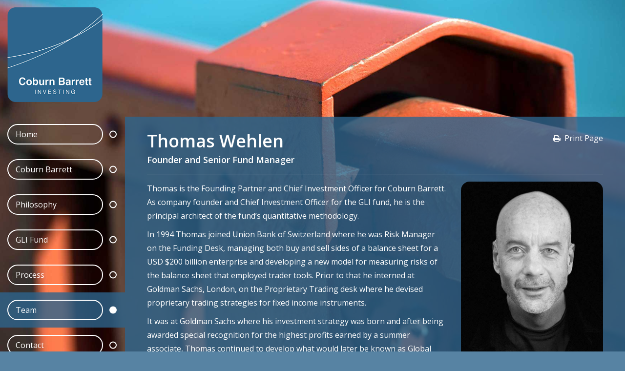

--- FILE ---
content_type: text/html; charset=UTF-8
request_url: https://www.coburnbarrett.com/team/thomas-wehlen/
body_size: 11916
content:

<!DOCTYPE html>
<html lang="en">
<head>
    
    <meta charset="utf-8">
    <meta http-equiv="X-UA-Compatible" content="IE=edge">
    <meta name="viewport" content="width=device-width, initial-scale=1">
    <!-- The above 3 meta tags *must* come first in the head; any other head content must come *after* these tags -->
    

    <!-- Bootstrap -->
    <link rel="stylesheet" href="https://maxcdn.bootstrapcdn.com/bootstrap/3.3.7/css/bootstrap.min.css" integrity="sha384-BVYiiSIFeK1dGmJRAkycuHAHRg32OmUcww7on3RYdg4Va+PmSTsz/K68vbdEjh4u" crossorigin="anonymous">
    <link href="https://www.coburnbarrett.com/wp-content/themes/wp-bootstrap/css/style.css" rel="stylesheet">

    <!-- HTML5 shim and Respond.js for IE8 support of HTML5 elements and media queries -->
    <!-- WARNING: Respond.js doesn't work if you view the page via file:// -->
    <!--[if lt IE 9]>
      <script src="https://oss.maxcdn.com/html5shiv/3.7.3/html5shiv.min.js"></script>
      <script src="https://oss.maxcdn.com/respond/1.4.2/respond.min.js"></script>
    <![endif]-->
    
    <title>Thomas Wehlen - Coburn Barrett - &quot;The Best Fund You&#039;ve Never Heard Of&quot;</title>
	<meta name='robots' content='index, follow, max-image-preview:large, max-snippet:-1, max-video-preview:-1' />
	<style>img:is([sizes="auto" i], [sizes^="auto," i]) { contain-intrinsic-size: 3000px 1500px }</style>
	
	<!-- This site is optimized with the Yoast SEO plugin v26.4 - https://yoast.com/wordpress/plugins/seo/ -->
	<link rel="canonical" href="https://www.coburnbarrett.com/team/thomas-wehlen/" />
	<meta property="og:locale" content="en_US" />
	<meta property="og:type" content="article" />
	<meta property="og:title" content="Thomas Wehlen - Coburn Barrett - &quot;The Best Fund You&#039;ve Never Heard Of&quot;" />
	<meta property="og:description" content="Thomas is the Founding Partner and Chief Investment Officer for Coburn Barrett. As company founder and Chief Investment Officer for the GLI fund, he is the principal architect of the fund’s quantitative methodology. In 1994 Thomas joined Union Bank of Switzerland where he was Risk Manager on the Funding Desk, managing both buy and sell [&hellip;]" />
	<meta property="og:url" content="https://www.coburnbarrett.com/team/thomas-wehlen/" />
	<meta property="og:site_name" content="Coburn Barrett - &quot;The Best Fund You&#039;ve Never Heard Of&quot;" />
	<meta property="article:modified_time" content="2018-01-29T01:02:52+00:00" />
	<meta property="og:image" content="https://i1.wp.com/www.coburnbarrett.com/wp-content/uploads/2018/01/Thomas-Wehlen.jpg?fit=600%2C782&ssl=1" />
	<meta property="og:image:width" content="600" />
	<meta property="og:image:height" content="782" />
	<meta property="og:image:type" content="image/jpeg" />
	<meta name="twitter:card" content="summary_large_image" />
	<meta name="twitter:label1" content="Est. reading time" />
	<meta name="twitter:data1" content="1 minute" />
	<script type="application/ld+json" class="yoast-schema-graph">{"@context":"https://schema.org","@graph":[{"@type":"WebPage","@id":"https://www.coburnbarrett.com/team/thomas-wehlen/","url":"https://www.coburnbarrett.com/team/thomas-wehlen/","name":"Thomas Wehlen - Coburn Barrett - &quot;The Best Fund You&#039;ve Never Heard Of&quot;","isPartOf":{"@id":"https://www.coburnbarrett.com/#website"},"primaryImageOfPage":{"@id":"https://www.coburnbarrett.com/team/thomas-wehlen/#primaryimage"},"image":{"@id":"https://www.coburnbarrett.com/team/thomas-wehlen/#primaryimage"},"thumbnailUrl":"https://i0.wp.com/www.coburnbarrett.com/wp-content/uploads/2018/01/Thomas-Wehlen.jpg?fit=600%2C782&ssl=1","datePublished":"2018-01-24T09:36:45+00:00","dateModified":"2018-01-29T01:02:52+00:00","breadcrumb":{"@id":"https://www.coburnbarrett.com/team/thomas-wehlen/#breadcrumb"},"inLanguage":"en-US","potentialAction":[{"@type":"ReadAction","target":["https://www.coburnbarrett.com/team/thomas-wehlen/"]}]},{"@type":"ImageObject","inLanguage":"en-US","@id":"https://www.coburnbarrett.com/team/thomas-wehlen/#primaryimage","url":"https://i0.wp.com/www.coburnbarrett.com/wp-content/uploads/2018/01/Thomas-Wehlen.jpg?fit=600%2C782&ssl=1","contentUrl":"https://i0.wp.com/www.coburnbarrett.com/wp-content/uploads/2018/01/Thomas-Wehlen.jpg?fit=600%2C782&ssl=1","width":600,"height":782},{"@type":"BreadcrumbList","@id":"https://www.coburnbarrett.com/team/thomas-wehlen/#breadcrumb","itemListElement":[{"@type":"ListItem","position":1,"name":"Home","item":"https://www.coburnbarrett.com/"},{"@type":"ListItem","position":2,"name":"Team","item":"https://www.coburnbarrett.com/team/"},{"@type":"ListItem","position":3,"name":"Thomas Wehlen"}]},{"@type":"WebSite","@id":"https://www.coburnbarrett.com/#website","url":"https://www.coburnbarrett.com/","name":"Coburn Barrett - &quot;The Best Fund You&#039;ve Never Heard Of&quot;","description":"&quot;The Best Fund You&#039;ve Never Heard Of&quot;","potentialAction":[{"@type":"SearchAction","target":{"@type":"EntryPoint","urlTemplate":"https://www.coburnbarrett.com/?s={search_term_string}"},"query-input":{"@type":"PropertyValueSpecification","valueRequired":true,"valueName":"search_term_string"}}],"inLanguage":"en-US"}]}</script>
	<!-- / Yoast SEO plugin. -->


<link rel='dns-prefetch' href='//stats.wp.com' />
<link rel='dns-prefetch' href='//v0.wordpress.com' />
<link rel='preconnect' href='//i0.wp.com' />
<script type="text/javascript">
/* <![CDATA[ */
window._wpemojiSettings = {"baseUrl":"https:\/\/s.w.org\/images\/core\/emoji\/16.0.1\/72x72\/","ext":".png","svgUrl":"https:\/\/s.w.org\/images\/core\/emoji\/16.0.1\/svg\/","svgExt":".svg","source":{"concatemoji":"https:\/\/www.coburnbarrett.com\/wp-includes\/js\/wp-emoji-release.min.js?ver=6.8.3"}};
/*! This file is auto-generated */
!function(s,n){var o,i,e;function c(e){try{var t={supportTests:e,timestamp:(new Date).valueOf()};sessionStorage.setItem(o,JSON.stringify(t))}catch(e){}}function p(e,t,n){e.clearRect(0,0,e.canvas.width,e.canvas.height),e.fillText(t,0,0);var t=new Uint32Array(e.getImageData(0,0,e.canvas.width,e.canvas.height).data),a=(e.clearRect(0,0,e.canvas.width,e.canvas.height),e.fillText(n,0,0),new Uint32Array(e.getImageData(0,0,e.canvas.width,e.canvas.height).data));return t.every(function(e,t){return e===a[t]})}function u(e,t){e.clearRect(0,0,e.canvas.width,e.canvas.height),e.fillText(t,0,0);for(var n=e.getImageData(16,16,1,1),a=0;a<n.data.length;a++)if(0!==n.data[a])return!1;return!0}function f(e,t,n,a){switch(t){case"flag":return n(e,"\ud83c\udff3\ufe0f\u200d\u26a7\ufe0f","\ud83c\udff3\ufe0f\u200b\u26a7\ufe0f")?!1:!n(e,"\ud83c\udde8\ud83c\uddf6","\ud83c\udde8\u200b\ud83c\uddf6")&&!n(e,"\ud83c\udff4\udb40\udc67\udb40\udc62\udb40\udc65\udb40\udc6e\udb40\udc67\udb40\udc7f","\ud83c\udff4\u200b\udb40\udc67\u200b\udb40\udc62\u200b\udb40\udc65\u200b\udb40\udc6e\u200b\udb40\udc67\u200b\udb40\udc7f");case"emoji":return!a(e,"\ud83e\udedf")}return!1}function g(e,t,n,a){var r="undefined"!=typeof WorkerGlobalScope&&self instanceof WorkerGlobalScope?new OffscreenCanvas(300,150):s.createElement("canvas"),o=r.getContext("2d",{willReadFrequently:!0}),i=(o.textBaseline="top",o.font="600 32px Arial",{});return e.forEach(function(e){i[e]=t(o,e,n,a)}),i}function t(e){var t=s.createElement("script");t.src=e,t.defer=!0,s.head.appendChild(t)}"undefined"!=typeof Promise&&(o="wpEmojiSettingsSupports",i=["flag","emoji"],n.supports={everything:!0,everythingExceptFlag:!0},e=new Promise(function(e){s.addEventListener("DOMContentLoaded",e,{once:!0})}),new Promise(function(t){var n=function(){try{var e=JSON.parse(sessionStorage.getItem(o));if("object"==typeof e&&"number"==typeof e.timestamp&&(new Date).valueOf()<e.timestamp+604800&&"object"==typeof e.supportTests)return e.supportTests}catch(e){}return null}();if(!n){if("undefined"!=typeof Worker&&"undefined"!=typeof OffscreenCanvas&&"undefined"!=typeof URL&&URL.createObjectURL&&"undefined"!=typeof Blob)try{var e="postMessage("+g.toString()+"("+[JSON.stringify(i),f.toString(),p.toString(),u.toString()].join(",")+"));",a=new Blob([e],{type:"text/javascript"}),r=new Worker(URL.createObjectURL(a),{name:"wpTestEmojiSupports"});return void(r.onmessage=function(e){c(n=e.data),r.terminate(),t(n)})}catch(e){}c(n=g(i,f,p,u))}t(n)}).then(function(e){for(var t in e)n.supports[t]=e[t],n.supports.everything=n.supports.everything&&n.supports[t],"flag"!==t&&(n.supports.everythingExceptFlag=n.supports.everythingExceptFlag&&n.supports[t]);n.supports.everythingExceptFlag=n.supports.everythingExceptFlag&&!n.supports.flag,n.DOMReady=!1,n.readyCallback=function(){n.DOMReady=!0}}).then(function(){return e}).then(function(){var e;n.supports.everything||(n.readyCallback(),(e=n.source||{}).concatemoji?t(e.concatemoji):e.wpemoji&&e.twemoji&&(t(e.twemoji),t(e.wpemoji)))}))}((window,document),window._wpemojiSettings);
/* ]]> */
</script>
<style id='wp-emoji-styles-inline-css' type='text/css'>

	img.wp-smiley, img.emoji {
		display: inline !important;
		border: none !important;
		box-shadow: none !important;
		height: 1em !important;
		width: 1em !important;
		margin: 0 0.07em !important;
		vertical-align: -0.1em !important;
		background: none !important;
		padding: 0 !important;
	}
</style>
<link rel='stylesheet' id='wp-block-library-css' href='https://www.coburnbarrett.com/wp-includes/css/dist/block-library/style.min.css?ver=6.8.3' type='text/css' media='all' />
<style id='classic-theme-styles-inline-css' type='text/css'>
/*! This file is auto-generated */
.wp-block-button__link{color:#fff;background-color:#32373c;border-radius:9999px;box-shadow:none;text-decoration:none;padding:calc(.667em + 2px) calc(1.333em + 2px);font-size:1.125em}.wp-block-file__button{background:#32373c;color:#fff;text-decoration:none}
</style>
<link rel='stylesheet' id='mediaelement-css' href='https://www.coburnbarrett.com/wp-includes/js/mediaelement/mediaelementplayer-legacy.min.css?ver=4.2.17' type='text/css' media='all' />
<link rel='stylesheet' id='wp-mediaelement-css' href='https://www.coburnbarrett.com/wp-includes/js/mediaelement/wp-mediaelement.min.css?ver=6.8.3' type='text/css' media='all' />
<style id='jetpack-sharing-buttons-style-inline-css' type='text/css'>
.jetpack-sharing-buttons__services-list{display:flex;flex-direction:row;flex-wrap:wrap;gap:0;list-style-type:none;margin:5px;padding:0}.jetpack-sharing-buttons__services-list.has-small-icon-size{font-size:12px}.jetpack-sharing-buttons__services-list.has-normal-icon-size{font-size:16px}.jetpack-sharing-buttons__services-list.has-large-icon-size{font-size:24px}.jetpack-sharing-buttons__services-list.has-huge-icon-size{font-size:36px}@media print{.jetpack-sharing-buttons__services-list{display:none!important}}.editor-styles-wrapper .wp-block-jetpack-sharing-buttons{gap:0;padding-inline-start:0}ul.jetpack-sharing-buttons__services-list.has-background{padding:1.25em 2.375em}
</style>
<style id='global-styles-inline-css' type='text/css'>
:root{--wp--preset--aspect-ratio--square: 1;--wp--preset--aspect-ratio--4-3: 4/3;--wp--preset--aspect-ratio--3-4: 3/4;--wp--preset--aspect-ratio--3-2: 3/2;--wp--preset--aspect-ratio--2-3: 2/3;--wp--preset--aspect-ratio--16-9: 16/9;--wp--preset--aspect-ratio--9-16: 9/16;--wp--preset--color--black: #000000;--wp--preset--color--cyan-bluish-gray: #abb8c3;--wp--preset--color--white: #ffffff;--wp--preset--color--pale-pink: #f78da7;--wp--preset--color--vivid-red: #cf2e2e;--wp--preset--color--luminous-vivid-orange: #ff6900;--wp--preset--color--luminous-vivid-amber: #fcb900;--wp--preset--color--light-green-cyan: #7bdcb5;--wp--preset--color--vivid-green-cyan: #00d084;--wp--preset--color--pale-cyan-blue: #8ed1fc;--wp--preset--color--vivid-cyan-blue: #0693e3;--wp--preset--color--vivid-purple: #9b51e0;--wp--preset--gradient--vivid-cyan-blue-to-vivid-purple: linear-gradient(135deg,rgba(6,147,227,1) 0%,rgb(155,81,224) 100%);--wp--preset--gradient--light-green-cyan-to-vivid-green-cyan: linear-gradient(135deg,rgb(122,220,180) 0%,rgb(0,208,130) 100%);--wp--preset--gradient--luminous-vivid-amber-to-luminous-vivid-orange: linear-gradient(135deg,rgba(252,185,0,1) 0%,rgba(255,105,0,1) 100%);--wp--preset--gradient--luminous-vivid-orange-to-vivid-red: linear-gradient(135deg,rgba(255,105,0,1) 0%,rgb(207,46,46) 100%);--wp--preset--gradient--very-light-gray-to-cyan-bluish-gray: linear-gradient(135deg,rgb(238,238,238) 0%,rgb(169,184,195) 100%);--wp--preset--gradient--cool-to-warm-spectrum: linear-gradient(135deg,rgb(74,234,220) 0%,rgb(151,120,209) 20%,rgb(207,42,186) 40%,rgb(238,44,130) 60%,rgb(251,105,98) 80%,rgb(254,248,76) 100%);--wp--preset--gradient--blush-light-purple: linear-gradient(135deg,rgb(255,206,236) 0%,rgb(152,150,240) 100%);--wp--preset--gradient--blush-bordeaux: linear-gradient(135deg,rgb(254,205,165) 0%,rgb(254,45,45) 50%,rgb(107,0,62) 100%);--wp--preset--gradient--luminous-dusk: linear-gradient(135deg,rgb(255,203,112) 0%,rgb(199,81,192) 50%,rgb(65,88,208) 100%);--wp--preset--gradient--pale-ocean: linear-gradient(135deg,rgb(255,245,203) 0%,rgb(182,227,212) 50%,rgb(51,167,181) 100%);--wp--preset--gradient--electric-grass: linear-gradient(135deg,rgb(202,248,128) 0%,rgb(113,206,126) 100%);--wp--preset--gradient--midnight: linear-gradient(135deg,rgb(2,3,129) 0%,rgb(40,116,252) 100%);--wp--preset--font-size--small: 13px;--wp--preset--font-size--medium: 20px;--wp--preset--font-size--large: 36px;--wp--preset--font-size--x-large: 42px;--wp--preset--spacing--20: 0.44rem;--wp--preset--spacing--30: 0.67rem;--wp--preset--spacing--40: 1rem;--wp--preset--spacing--50: 1.5rem;--wp--preset--spacing--60: 2.25rem;--wp--preset--spacing--70: 3.38rem;--wp--preset--spacing--80: 5.06rem;--wp--preset--shadow--natural: 6px 6px 9px rgba(0, 0, 0, 0.2);--wp--preset--shadow--deep: 12px 12px 50px rgba(0, 0, 0, 0.4);--wp--preset--shadow--sharp: 6px 6px 0px rgba(0, 0, 0, 0.2);--wp--preset--shadow--outlined: 6px 6px 0px -3px rgba(255, 255, 255, 1), 6px 6px rgba(0, 0, 0, 1);--wp--preset--shadow--crisp: 6px 6px 0px rgba(0, 0, 0, 1);}:where(.is-layout-flex){gap: 0.5em;}:where(.is-layout-grid){gap: 0.5em;}body .is-layout-flex{display: flex;}.is-layout-flex{flex-wrap: wrap;align-items: center;}.is-layout-flex > :is(*, div){margin: 0;}body .is-layout-grid{display: grid;}.is-layout-grid > :is(*, div){margin: 0;}:where(.wp-block-columns.is-layout-flex){gap: 2em;}:where(.wp-block-columns.is-layout-grid){gap: 2em;}:where(.wp-block-post-template.is-layout-flex){gap: 1.25em;}:where(.wp-block-post-template.is-layout-grid){gap: 1.25em;}.has-black-color{color: var(--wp--preset--color--black) !important;}.has-cyan-bluish-gray-color{color: var(--wp--preset--color--cyan-bluish-gray) !important;}.has-white-color{color: var(--wp--preset--color--white) !important;}.has-pale-pink-color{color: var(--wp--preset--color--pale-pink) !important;}.has-vivid-red-color{color: var(--wp--preset--color--vivid-red) !important;}.has-luminous-vivid-orange-color{color: var(--wp--preset--color--luminous-vivid-orange) !important;}.has-luminous-vivid-amber-color{color: var(--wp--preset--color--luminous-vivid-amber) !important;}.has-light-green-cyan-color{color: var(--wp--preset--color--light-green-cyan) !important;}.has-vivid-green-cyan-color{color: var(--wp--preset--color--vivid-green-cyan) !important;}.has-pale-cyan-blue-color{color: var(--wp--preset--color--pale-cyan-blue) !important;}.has-vivid-cyan-blue-color{color: var(--wp--preset--color--vivid-cyan-blue) !important;}.has-vivid-purple-color{color: var(--wp--preset--color--vivid-purple) !important;}.has-black-background-color{background-color: var(--wp--preset--color--black) !important;}.has-cyan-bluish-gray-background-color{background-color: var(--wp--preset--color--cyan-bluish-gray) !important;}.has-white-background-color{background-color: var(--wp--preset--color--white) !important;}.has-pale-pink-background-color{background-color: var(--wp--preset--color--pale-pink) !important;}.has-vivid-red-background-color{background-color: var(--wp--preset--color--vivid-red) !important;}.has-luminous-vivid-orange-background-color{background-color: var(--wp--preset--color--luminous-vivid-orange) !important;}.has-luminous-vivid-amber-background-color{background-color: var(--wp--preset--color--luminous-vivid-amber) !important;}.has-light-green-cyan-background-color{background-color: var(--wp--preset--color--light-green-cyan) !important;}.has-vivid-green-cyan-background-color{background-color: var(--wp--preset--color--vivid-green-cyan) !important;}.has-pale-cyan-blue-background-color{background-color: var(--wp--preset--color--pale-cyan-blue) !important;}.has-vivid-cyan-blue-background-color{background-color: var(--wp--preset--color--vivid-cyan-blue) !important;}.has-vivid-purple-background-color{background-color: var(--wp--preset--color--vivid-purple) !important;}.has-black-border-color{border-color: var(--wp--preset--color--black) !important;}.has-cyan-bluish-gray-border-color{border-color: var(--wp--preset--color--cyan-bluish-gray) !important;}.has-white-border-color{border-color: var(--wp--preset--color--white) !important;}.has-pale-pink-border-color{border-color: var(--wp--preset--color--pale-pink) !important;}.has-vivid-red-border-color{border-color: var(--wp--preset--color--vivid-red) !important;}.has-luminous-vivid-orange-border-color{border-color: var(--wp--preset--color--luminous-vivid-orange) !important;}.has-luminous-vivid-amber-border-color{border-color: var(--wp--preset--color--luminous-vivid-amber) !important;}.has-light-green-cyan-border-color{border-color: var(--wp--preset--color--light-green-cyan) !important;}.has-vivid-green-cyan-border-color{border-color: var(--wp--preset--color--vivid-green-cyan) !important;}.has-pale-cyan-blue-border-color{border-color: var(--wp--preset--color--pale-cyan-blue) !important;}.has-vivid-cyan-blue-border-color{border-color: var(--wp--preset--color--vivid-cyan-blue) !important;}.has-vivid-purple-border-color{border-color: var(--wp--preset--color--vivid-purple) !important;}.has-vivid-cyan-blue-to-vivid-purple-gradient-background{background: var(--wp--preset--gradient--vivid-cyan-blue-to-vivid-purple) !important;}.has-light-green-cyan-to-vivid-green-cyan-gradient-background{background: var(--wp--preset--gradient--light-green-cyan-to-vivid-green-cyan) !important;}.has-luminous-vivid-amber-to-luminous-vivid-orange-gradient-background{background: var(--wp--preset--gradient--luminous-vivid-amber-to-luminous-vivid-orange) !important;}.has-luminous-vivid-orange-to-vivid-red-gradient-background{background: var(--wp--preset--gradient--luminous-vivid-orange-to-vivid-red) !important;}.has-very-light-gray-to-cyan-bluish-gray-gradient-background{background: var(--wp--preset--gradient--very-light-gray-to-cyan-bluish-gray) !important;}.has-cool-to-warm-spectrum-gradient-background{background: var(--wp--preset--gradient--cool-to-warm-spectrum) !important;}.has-blush-light-purple-gradient-background{background: var(--wp--preset--gradient--blush-light-purple) !important;}.has-blush-bordeaux-gradient-background{background: var(--wp--preset--gradient--blush-bordeaux) !important;}.has-luminous-dusk-gradient-background{background: var(--wp--preset--gradient--luminous-dusk) !important;}.has-pale-ocean-gradient-background{background: var(--wp--preset--gradient--pale-ocean) !important;}.has-electric-grass-gradient-background{background: var(--wp--preset--gradient--electric-grass) !important;}.has-midnight-gradient-background{background: var(--wp--preset--gradient--midnight) !important;}.has-small-font-size{font-size: var(--wp--preset--font-size--small) !important;}.has-medium-font-size{font-size: var(--wp--preset--font-size--medium) !important;}.has-large-font-size{font-size: var(--wp--preset--font-size--large) !important;}.has-x-large-font-size{font-size: var(--wp--preset--font-size--x-large) !important;}
:where(.wp-block-post-template.is-layout-flex){gap: 1.25em;}:where(.wp-block-post-template.is-layout-grid){gap: 1.25em;}
:where(.wp-block-columns.is-layout-flex){gap: 2em;}:where(.wp-block-columns.is-layout-grid){gap: 2em;}
:root :where(.wp-block-pullquote){font-size: 1.5em;line-height: 1.6;}
</style>
<link rel='stylesheet' id='blueimp-gallery-css' href='https://www.coburnbarrett.com/wp-content/plugins/blueimp-lightbox/css/blueimp-gallery.css?ver=1.0.0' type='text/css' media='all' />
<link rel='stylesheet' id='blueimp-gallery-indicator-css' href='https://www.coburnbarrett.com/wp-content/plugins/blueimp-lightbox/css/blueimp-gallery-indicator.css?ver=1.0.0' type='text/css' media='all' />
<link rel='stylesheet' id='blueimp-gallery-video-css' href='https://www.coburnbarrett.com/wp-content/plugins/blueimp-lightbox/css/blueimp-gallery-video.css?ver=1.0.0' type='text/css' media='all' />
<script type="text/javascript" src="https://www.coburnbarrett.com/wp-includes/js/jquery/jquery.min.js?ver=3.7.1" id="jquery-core-js"></script>
<script type="text/javascript" src="https://www.coburnbarrett.com/wp-includes/js/jquery/jquery-migrate.min.js?ver=3.4.1" id="jquery-migrate-js"></script>
<script type="text/javascript" id="wpso-front-scripts-js-extra">
/* <![CDATA[ */
var wpso = {"ajaxurl":"https:\/\/www.coburnbarrett.com\/wp-admin\/admin-ajax.php","nonce":"bde392aec9","user_items":[]};
/* ]]> */
</script>
<script type="text/javascript" src="https://www.coburnbarrett.com/wp-content/plugins/wp-sort-order/js/front-scripts.js?ver=2025110147" id="wpso-front-scripts-js"></script>
<link rel="https://api.w.org/" href="https://www.coburnbarrett.com/wp-json/" /><link rel="alternate" title="JSON" type="application/json" href="https://www.coburnbarrett.com/wp-json/wp/v2/pages/70" /><link rel="EditURI" type="application/rsd+xml" title="RSD" href="https://www.coburnbarrett.com/xmlrpc.php?rsd" />

<link rel='shortlink' href='https://wp.me/P9Bdm0-18' />
<link rel="alternate" title="oEmbed (JSON)" type="application/json+oembed" href="https://www.coburnbarrett.com/wp-json/oembed/1.0/embed?url=https%3A%2F%2Fwww.coburnbarrett.com%2Fteam%2Fthomas-wehlen%2F" />
<link rel="alternate" title="oEmbed (XML)" type="text/xml+oembed" href="https://www.coburnbarrett.com/wp-json/oembed/1.0/embed?url=https%3A%2F%2Fwww.coburnbarrett.com%2Fteam%2Fthomas-wehlen%2F&#038;format=xml" />
	<style>img#wpstats{display:none}</style>
		    </head>
<body>


	<div style="background-image: url(https://www.coburnbarrett.com/wp-content/themes/wp-bootstrap/images/backgrounds/bg5.jpg);" class="background"></div>   
	  <div class="container-fluid">
        <header id="site-header">
            <div class="row">
                <div id="logo-col" class="col-xs-3 col-lg-2 text-center">
                    <a href="/"><img src="https://www.coburnbarrett.com/wp-content/themes/wp-bootstrap/images/logo.png" alt="Coburn Barrett" class="img-responsive img-center" /></a>
                </div>
                <div class="col-xs-9 visible-xs visible-sm">
                    <a class="navbar-toggle" role="button" data-toggle="collapse" href="#side-nav" aria-expanded="false" aria-controls="collapseExample">
                        <span class="icon-bar"></span>
                        <span class="icon-bar"></span>
                        <span class="icon-bar"></span>
                    </a>
                </div>
            </div>
        </header>

        <div class="row">
            <nav id="side-nav" class="collapse col-md-3 col-lg-2">
                <ul>
                    <li><a href="/">Home</a></li>
                    <li><a href="/coburn-barrett">Coburn Barrett</a></li>
                    <li><a href="/philosophy">Philosophy</a></li>
                    <li><a href="/gli-fund">GLI Fund</a></li>
                    <li><a href="/investment-process">Process</a></li>
                    <li><a href="/team">Team</a></li>
                    <!--<li><a href="/news">News</a></li>-->
                    <li><a href="/contact">Contact</a></li>
                </ul>
            </nav>

            <article id="site-content" class="col-md-9 col-lg-10">
                <div class="padding">
                    
                    <div class="print">
            	<a href="javascript:self.print();"><i class="fa fa-print" style="margin-right: 8px;"></i>Print Page</a>
            </div>

            <header>
                <h1>Thomas Wehlen <small>Founder and Senior Fund Manager</small></h1>
            </header>

            <div class="row fixprint">
                <div class="col-xs-12 col-sm-4 col-sm-push-8">
                    <img src='https://www.coburnbarrett.com/wp-content/uploads/2018/01/Thomas-Wehlen.jpg' class='img-responsive' alt='Thomas Wehlen'>                </div>
                <div class="col-xs-12 col-sm-8 col-sm-pull-4">
                    <p>Thomas is the Founding Partner and Chief Investment Officer for Coburn Barrett. As company founder and Chief Investment Officer for the GLI fund, he is the principal architect of the fund’s quantitative methodology.</p>
<p>In 1994 Thomas joined Union Bank of Switzerland where he was Risk Manager on the Funding Desk, managing both buy and sell sides of a balance sheet for a USD $200 billion enterprise and developing a new model for measuring risks of the balance sheet that employed trader tools. Prior to that he interned at Goldman Sachs, London, on the Proprietary Trading desk where he devised proprietary trading strategies for fixed income instruments.</p>
<p>It was at Goldman Sachs where his investment strategy was born and after being awarded special recognition for the highest profits earned by a summer associate, Thomas continued to develop what would later be known as Global Leveraged Indexing (GLI), which since inception has risen in value 15-fold, and outperformed more than 99% of all funds.</p>
<p>In 1989, Thomas founded and owned his own business services consulting firm where he was involved in development of a non- linear trading model (which piqued his interest in finance) and served as technical adviser to banking and insurance clients including Credit Suisse and Dow Chemical.</p>
<p>Thomas has an MBA from the University of California Berkeley, an M.S. in Computer Engineering from the Swiss Federal Institute of Technology, and a Matura in Mathematical Core from Institut Montana Zugerberg. Away from quantitative methodology, Thomas greatly enjoys back country skiing, swimming in the San Francisco Bay, sailing regattas with Rainer Genschel, squash and distinctly mediocre golf and tennis. He would like to work from a café if possible where he is best known for his arm chair philosophizing.</p>
<h2>Q&amp;A</h2>

<div class="panel-group" id="accordion" role="tablist" aria-multiselectable="true">
	            <div class="panel panel-default">
                <div class="panel-heading" role="tab">
                    <h4 class="panel-title">
                        <a role="button" data-toggle="collapse" class="collapsed" data-parent="#accordion" href="#q1" aria-expanded="true">Where did you develop your thinking on active management?</a>
                    </h4>
                </div>
                <div id="q1" class="panel-collapse collapse" role="tabpanel">
                    <div class="panel-body">
                        <p>In the very first finance class at business school, my class was shown statistical evidence of efficient markets and the benefits of diversification. Then I got a trading internship at Goldman Sachs, and was told: “This trading floor is a temple to inefficient markets”. This dichotomy intrigued me.</p>
<p>At the same time, passive funds were gaining recognition because active funds were charging more, and yet underperforming the index. Finally, I learned that options are priced using models that rely on statistical random walks. And their pricing works- they end up close to where they should be. The option pricing model is pretty good; and it tells you the future is random.</p>
<p>So you have stock traders and fund managers who try to predict the future price movements of assets, and option traders who rely on the fact that prices cannot be predicted- the same dichotomy.</p>
					</div>
                </div>
            </div>
                <div class="panel panel-default">
                <div class="panel-heading" role="tab">
                    <h4 class="panel-title">
                        <a role="button" data-toggle="collapse" class="collapsed" data-parent="#accordion" href="#q2" aria-expanded="true">Can you outline your thinking on options pricing?</a>
                    </h4>
                </div>
                <div id="q2" class="panel-collapse collapse" role="tabpanel">
                    <div class="panel-body">
                        <p>Options pricing models are proof that markets are pretty efficient. This does not necessarily mean that asset prices are correct, just that they are the best guesses and cannot be beaten consistently. Active managers effectively think or pretend they can beat the options pricing model.</p>
<p>While at UBS, I analyzed 18 months of trading history on my trading floor, separating out every trade done by the bank for its own book. I inspected hundreds of thousands of trades. Over that period, trades done for the bank’s own book lost exactly the trading costs. i.e. the spread and brokerage fees. This effectively meant that the securities could have been randomly chosen with the same result.</p>
<p>I argued trading desks could make more money if they didn’t trade so frequently. However, trading departments and brokers had what they believed to be a mutually beneficial relationship. Many risk-managers traded simply for the sake of trading, while allowing their views to flip/flop constantly. The strangest things would impact their decisions. One trader told me that if he didn’t know which view to take that day, he would go long $/DM if the left elevator came first, but if the right came first, he would go short.</p>
<p>I don’t think shareholders know that their money is occasionally being invested on the basis of which elevator door opens first.</p>
<p>There had to be an opportunity in this irrational behavior. When we fired up our own fund, we made only two basic assumptions: that global GDP would continue to grow and that diversification works.</p>
					</div>
                </div>
            </div>
                <div class="panel panel-default">
                <div class="panel-heading" role="tab">
                    <h4 class="panel-title">
                        <a role="button" data-toggle="collapse" class="collapsed" data-parent="#accordion" href="#q3" aria-expanded="true">How did you lay down parameters for your GLI fund?</a>
                    </h4>
                </div>
                <div id="q3" class="panel-collapse collapse" role="tabpanel">
                    <div class="panel-body">
                        <p>Financial theory says something quite radical, i.e. that the only real investment decision an investor faces is how much risk to take. So we started from that vantage point. For the fund, we chose the level of risk of an S&amp;P 500 index fund because we felt that would be familiar to people. We then back tested and simulated a model of our fund at an annualized, daily standard deviation of 16%.</p>
<p>To carry out a proper back test, you can’t look at history in the order events as they happen. Because it is a random walk; you have to do it over and over again, in a different order. In this process, we predicted we could achieve excess returns of at least 400 basis points per year; and If you look at the last 20 years, this has turned out to be the case. Our model turned out to be right: The S&amp;P 500 has produced a total return of 7.2% a year in nearly twenty years, and we have produced 14.8%.</p>
					</div>
                </div>
            </div>
                <div class="panel panel-default">
                <div class="panel-heading" role="tab">
                    <h4 class="panel-title">
                        <a role="button" data-toggle="collapse" class="collapsed" data-parent="#accordion" href="#q4" aria-expanded="true">How well did the fund perform at the outset?</a>
                    </h4>
                </div>
                <div id="q4" class="panel-collapse collapse" role="tabpanel">
                    <div class="panel-body">
                        <p>During the first four years, our performance was disappointing due to an underweight position in money market securities after the tech bubble burst. We had not considered the duration of their returns. We had actually bought three-month securities, but we needed to invest ten times more. In order to get protection, we realized you needed to buy the entire five year strip. We readjusted our model and our performance improved.</p>
<p>&nbsp;</p>
					</div>
                </div>
            </div>
                <div class="panel panel-default">
                <div class="panel-heading" role="tab">
                    <h4 class="panel-title">
                        <a role="button" data-toggle="collapse" class="collapsed" data-parent="#accordion" href="#q5" aria-expanded="true">How well has GLI performed in crisis years?</a>
                    </h4>
                </div>
                <div id="q5" class="panel-collapse collapse" role="tabpanel">
                    <div class="panel-body">
                        <p>Our worst years were: 2001 when we lost 27.6%, 2008, when we lost 13.9%; and 2015 when we also lost 13.3%. I’ll discuss each year in order. I should preface this by saying they are very simplistic explanations for a rather complex model.</p>
<p>As I said in the previous question, in 2001, we were underweight in the short end of the yield curve. Our losses were in line with stock market returns, but exposed a flaw in our model.</p>
<p>In 2008, we felt the overall result was good considering the circumstances. We did over-ride the model by over weighting money market securities and adding volatility securities.</p>
<p>In 2015, we were hurt by the collapse of the commodities market; but commodities are an essential part of our diversification strategy. They have helped us more than they have hurt us over the years.</p>
					</div>
                </div>
            </div>
                <div class="panel panel-default">
                <div class="panel-heading" role="tab">
                    <h4 class="panel-title">
                        <a role="button" data-toggle="collapse" class="collapsed" data-parent="#accordion" href="#q6" aria-expanded="true">What is your approach to fees?</a>
                    </h4>
                </div>
                <div id="q6" class="panel-collapse collapse" role="tabpanel">
                    <div class="panel-body">
                        <p>We charge a flat 2% fee, because contrary to popular opinion, performance fees are a terrible incentive for the hedge fund manager. A performance fee is in effect a call option on the future return of the fund. The value of an option is primarily dependent on the risk of the underlying. Unsurprisingly, managers take on as much risk as possible, because that makes their option more valuable. When markets fall, the customer takes the loss. Hedge fund managers often open three or four different funds, using long or short bias strategies. The firm is guaranteed to make money, no matter what the market does.</p>
					</div>
                </div>
            </div>
                <div class="panel panel-default">
                <div class="panel-heading" role="tab">
                    <h4 class="panel-title">
                        <a role="button" data-toggle="collapse" class="collapsed" data-parent="#accordion" href="#q7" aria-expanded="true">Will GLI be around for the next twenty years?</a>
                    </h4>
                </div>
                <div id="q7" class="panel-collapse collapse" role="tabpanel">
                    <div class="panel-body">
                        <p>Most hedge funds (approximately 70%) have a lifespan of three or four years. Our intention, above all else, is long-term, inter-generational survival. As someone said in 1916 in an advertisement for the Security Investment Company: “Gentlemen, if the man who invented compound interest had secured a patent on his idea, he would have had without any doubt the greatest invention the world has ever produced.”</p>
<p>Serious money is only made when one can invest a large portion of one’s total wealth over the long-term. It is of no use to get a spectacular one year return on an investment that is so risky, one can only invest a tiny portion of one’s portfolio.</p>
<p>We would obviously like to raise more money, but our focus lies in asset management. Perhaps naively at the outset, we believed that the money would immediately flow in with good returns; that people would do their research and call us up. Time will tell.</p>
					</div>
                </div>
            </div>
    </div>
	                <p><a href="/team" class="button"><i class="fa fa-chevron-left fa-fw"></i> Back to The Team</a></p>
                </div>
            </div>

                        
		        

                </div>
            </article>
        </div>
    </div>



    <footer id="site-footer" >
        <div class="container">
            <p>Copyright&copy; 2025 Coburn Barrett LLC | 3701 Sacramento St #394, San Francisco, CA 94118</p>
            <p><a href="https://reports.adviserinfo.sec.gov/crs/crs_166464.pdf" target="_blank">SEC FORM CRS</a> | <a href="/cftc-disclaimer">CFTC Disclaimer</a> | <a href="/terms-and-conditions">Terms and Conditions</a> | <a href="/privacy-policy">Privacy Policy</a></p>
            <p><small>DISCLAIMER: We do not accept investments from US citizens or residents. This website is not intended as an offer or solicitation of any kind. Please contact Coburn Barrett LLC for any information regarding investor qualifications and eligibility.</small></p>
        </div>
    </footer>  

    <div class="scroll-to-top">
        <a href="#"><i class="fa fa-chevron-circle-up" aria-hidden="true"></i></a>
    </div>


    <!-- jQuery (necessary for Bootstrap's JavaScript plugins) -->
    <script src="https://ajax.googleapis.com/ajax/libs/jquery/3.2.1/jquery.min.js"></script>
    <script src="http://code.jquery.com/jquery-migrate-1.2.1.js"></script>
    <!-- Include all compiled plugins (below), or include individual files as needed -->
    <script src="https://maxcdn.bootstrapcdn.com/bootstrap/3.3.7/js/bootstrap.min.js" integrity="sha384-Tc5IQib027qvyjSMfHjOMaLkfuWVxZxUPnCJA7l2mCWNIpG9mGCD8wGNIcPD7Txa" crossorigin="anonymous"></script>
    <script src="https://use.fontawesome.com/95b25799ea.js"></script>
    <script src="https://www.coburnbarrett.com/wp-content/themes/wp-bootstrap/js/core.js"></script>


    	<script type="text/javascript">
        $(document).ready(function() {
			$('#side-nav > ul > li:nth-child(6)').addClass('active');
        });
    </script>
    
    <div id="blueimp-gallery" class="blueimp-gallery blueimp-gallery-controls">
        <div class="slides"></div>
        <h3 class="title"></h3>
        <a class="prev">‹</a>
        <a class="next">›</a>
        <a class="close">×</a>
        <a class="play-pause"></a>
        <ol class="indicator"></ol>
    </div>
    
    <script type="speculationrules">
{"prefetch":[{"source":"document","where":{"and":[{"href_matches":"\/*"},{"not":{"href_matches":["\/wp-*.php","\/wp-admin\/*","\/wp-content\/uploads\/*","\/wp-content\/*","\/wp-content\/plugins\/*","\/wp-content\/themes\/wp-bootstrap\/*","\/*\\?(.+)"]}},{"not":{"selector_matches":"a[rel~=\"nofollow\"]"}},{"not":{"selector_matches":".no-prefetch, .no-prefetch a"}}]},"eagerness":"conservative"}]}
</script>
<div id="blueimp-gallery" class="blueimp-gallery">
    <div class="slides"></div>
    <h3 class="title"></h3>
    <a class="prev">‹</a>
    <a class="next">›</a>
    <a class="close">×</a>
    <a class="play-pause"></a>
    <ol class="indicator"></ol>
</div>
<div id="blueimp-gallery-fullscreen" class="blueimp-gallery" data-full-screen="true">
    <div class="slides"></div>
    <h3 class="title"></h3>
    <a class="prev">‹</a>
    <a class="next">›</a>
    <a class="close">×</a>
    <a class="play-pause"></a>
    <ol class="indicator"></ol>
</div>
<script type="text/javascript" src="https://www.coburnbarrett.com/wp-content/plugins/blueimp-lightbox/js/blueimp-gallery.js?ver=1.0.0" id="blueimp-gallery-js"></script>
<script type="text/javascript" src="https://www.coburnbarrett.com/wp-content/plugins/blueimp-lightbox/js/blueimp-gallery-indicator.js?ver=1.0.0" id="blueimp-gallery-indicator-js"></script>
<script type="text/javascript" src="https://www.coburnbarrett.com/wp-content/plugins/blueimp-lightbox/js/blueimp-gallery-fullscreen.js?ver=1.0.0" id="blueimp-gallery-fullscreen-js"></script>
<script type="text/javascript" src="https://www.coburnbarrett.com/wp-content/plugins/blueimp-lightbox/js/blueimp-gallery-video.js?ver=1.0.0" id="blueimp-gallery-video-js"></script>
<script type="text/javascript" src="https://www.coburnbarrett.com/wp-content/plugins/blueimp-lightbox/js/blueimp-gallery-vimeo.js?ver=1.0.0" id="blueimp-gallery-vimeo-js"></script>
<script type="text/javascript" src="https://www.coburnbarrett.com/wp-content/plugins/blueimp-lightbox/js/blueimp-gallery-youtube.js?ver=1.0.0" id="blueimp-gallery-youtube-js"></script>
<script type="text/javascript" src="https://www.coburnbarrett.com/wp-content/plugins/blueimp-lightbox/js/jquery.blueimp-gallery.js?ver=1.0.0" id="jquery.blueimp-gallery-js"></script>
<script type="text/javascript" id="jetpack-stats-js-before">
/* <![CDATA[ */
_stq = window._stq || [];
_stq.push([ "view", JSON.parse("{\"v\":\"ext\",\"blog\":\"141856496\",\"post\":\"70\",\"tz\":\"0\",\"srv\":\"www.coburnbarrett.com\",\"j\":\"1:15.2\"}") ]);
_stq.push([ "clickTrackerInit", "141856496", "70" ]);
/* ]]> */
</script>
<script type="text/javascript" src="https://stats.wp.com/e-202547.js" id="jetpack-stats-js" defer="defer" data-wp-strategy="defer"></script>

</body>
</html>

--- FILE ---
content_type: text/css
request_url: https://www.coburnbarrett.com/wp-content/themes/wp-bootstrap/css/style.css
body_size: 2494
content:
/******************************************
    COBURN BARRETT
    VERSION 0.1a
    DEVELOPED 15/12/2017
    COPYRIGHT APOLLO INTERNET MEDIA

    COLOUR REF:

    Blue: #2d658d;
******************************************/

@import url('https://fonts.googleapis.com/css?family=Open+Sans:400,600');


/******************************************
    CONVENIENCE
******************************************/

html, body { min-height: 100%; background-color: #ccc; }

body { font-family: 'Open Sans', sans-serif; /*font-family: Helvetica Neue, Helvetica, Arial, sans-serif;*/ color: #fff;  font-size: 16px; line-height: 28px; padding-bottom: 30px; background-color: rgba(45, 101, 141, 0.8);  }

h1, h2, h3, h4, strong, b, label { font-weight: 600; }

h1 { font-size: 30px; margin-top: 0px;  margin-bottom: 15px; }
    h1 small { font-size: 18px; color:#fff; display: block; font-weight: bold; padding-top: 10px; }

    h1 { border-bottom: solid 1px; padding-bottom: 20px; }

h2 { font-size: 1.4em; }

h3 { font-size: 1.3em;}
    h3 small { font-weight: normal; display: block; color: inherit; font-size: 0.7em; padding-top: 10px; }

a { color: inherit; text-decoration: underline;  }
a:hover { color: #fff; text-decoration: none; }

h1 > a, h3 > a { text-decoration: none !important; }

ul.plain { list-style: none; margin:  0px; padding: 0px; }
.plain ul { list-style: none; margin:  0px; padding: 0px; }

.sticky { position: sticky; top: 0px; }

article img { border-radius: 18px; }

/******************************************
    CLASSES
******************************************/

html { background-color: rgba(45, 101, 141, 0.8); }
body { -webkit-transition: all 0.5s ease-in-out; -moz-transition: all 0.5s ease-in-out;  transition: all 0.5s ease-in-out; opacity: 0; }
    .show { opacity: 1; -webkit-transition: all 0.5s ease-in-out; -moz-transition: all 0.5s ease-in-out;  transition: all 0.5s ease-in-out; opacity: 1; }

.item-box { position: relative; margin: 15px 0px; }
    .item-box img { max-width: 100%; margin: 0px auto 15px auto;  }
    .item-box h3 { margin-top: 0px; border-bottom: solid 1px #fff; margin-bottom: 15px; padding-bottom: 20px; }

    .background {  background: url(images/bg.jpg) no-repeat center center; -webkit-background-size: cover; -moz-background-size: cover; -o-background-size: cover; background-size: cover; 
                   position: fixed; top: 0px; left: 0px; width: 100%; height: 100%;  
                   -webkit-transform: scale(1.1); -moz-transform: scale(1.1); transform: scale(1.1);
                    -webkit-transition: all 0.5s ease-in-out; -moz-transition: all 0.5s ease-in-out;  transition: all 0.5s ease-in-out; } 
    

    /* .background { position: fixed; min-width: 100%; min-height: 100%; 
              -webkit-transform: scale(1.1); -moz-transform: scale(1.1); transform: scale(1.1);
              -webkit-transition: all 0.5s ease-in-out; -moz-transition: all 0.5s ease-in-out;  transition: all 0.5s ease-in-out; } */
/* .blur { -webkit-filter: blur(20px); -moz-filter: blur(20px); filter: blur(20px); }*/ 

.padding { padding: 15px; }
.padding-tb { padding-top: 15px; padding-bottom: 15px; }

.img-center { margin-left: auto; margin-right: auto; }

.button { display: inline-block; margin: 15px 0px;  background-color: rgba(45, 101, 141, 0.8); border: solid 2px #fff; border-radius: 30px; color: #fff; text-decoration: none !important; padding: 5px 15px; }
    .button:hover { background-color: #2d658d; color: #fff; text-decoration: none !important; }

.zoom-link { display: inline-block; position: relative; padding: 15px; background-color: #fff; border-radius: 18px; -moz-border-radius: 18px; -webkit-border-radius: 18px; overflow: hidden; }
    .zoom-link img { border-radius: 0px; }
    .zoom-link:before { content: ""; position: absolute; background-color: rgba(0,0,0,0.3); top: 0px; right: 0px; left: 0px; bottom: 0px; z-index: 5;
                        -webkit-transition: all 0.5s ease-in-out; -moz-transition: all 0.5s ease-in-out;  transition: all 0.5s ease-in-out; border-radius: 18px; -moz-border-radius: 18px; -webkit-border-radius: 18px; }

    .zoom-link:after { display: inline-block; font: normal normal normal 14px/1 FontAwesome; font-size: inherit; text-rendering: auto; -webkit-font-smoothing: antialiased; -moz-osx-font-smoothing: grayscale;
                        content: "\f002"; position: absolute; top: 50%; left: 50%; color: #fff; z-index: 10; font-size: 3.0em;
                        -webkit-transition: all 0.5s ease-in-out; -moz-transition: all 0.5s ease-in-out;  transition: all 0.5s ease-in-out; 
                        -webkit-transform: translate(-50%, -50%);  -moz-transform: translate(-50%, -50%);  transform: translate(-50%, -50%); }

    .zoom-link:hover:before, .zoom-link:hover:after { opacity: 0; }

    .scroll-to-top { display: none; position: fixed; bottom: 5px; right: 5px; width: auto; height: auto; padding: 10px; z-index: 1000; background-color: transparent; border: 0px none;
                     color: #fff; font-size: 2.0em;  }
    .scroll-to-top .a { color: #fff; }     
	
.print { float: right; }
.print a { text-decoration: none; }

/******************************************
    LAYOUT
******************************************/ 

#intro { position: absolute; left: 0px; right: 0px; padding: 30px; background-color: rgba(45, 101, 141, 0.8); color: #fff; }

article, #side-nav, #logo-col { margin-left: 0px; margin-right: 0px; padding-left: 0px; padding-right: 0px; }
#logo-col a { margin-bottom: 15px; display: block; }

#site-header { position: relative; }
    #site-header #logo { }

#side-nav { background-color: #2d658d; padding-top: 5px; padding-bottom: 5px; }
    #side-nav ul { list-style: none; padding: 0px; margin: 0px; }
        #side-nav ul li { display: block; background-color: transparent; padding: 5px 15px; }
            #side-nav ul li a { display: block; position: relative; background-color: transparent;  border: solid 2px #fff; border-radius: 30px; color: #fff; text-decoration: none !important;
                                     padding: 5px 30px 5px 15px; margin-right: 30px; -webkit-transition: all 0.5s ease-in-out; -moz-transition: all 0.5s ease-in-out;  transition: all 0.5s ease-in-out; }
                #side-nav ul li a:after { content: ""; position: absolute; display: inline-block; height: 15px; width: 15px; border-radius: 50%; border: solid 2px #fff; right: -30px; top: 50%; 
                                              -webkit-transform: translateY(-50%); -moz-transform: translateY(-50%); transform: translateY(-50%); }
                
            #side-nav ul li:hover a { background-color: rgba(45, 101, 141, 0.8); }
            #side-nav ul li.active { background-color: rgba(45, 101, 141, 0.8); }
                #side-nav ul li.active a:after { background-color: #fff; }


article { background-color: rgba(45, 101, 141, 0.8); }

#site-footer { position: relative; text-align: center; color: #fff; padding: 30px;  }
    #site-footer p { margin: 0px; }
    #site-footer a { text-decoration: none !important; }

/******************************************
    OVERRIDES
******************************************/

.navbar-toggle { position: absolute; top: 10px; right: 5px; background-color: rgba(45, 101, 141, 0.8); }
    .navbar-toggle:hover { background-color: #2d658d; }
    .navbar-toggle .icon-bar { background-color: #fff; height: 3px; background-color: #fff; }

.panel-default { border-color: #2d658d; background-color: transparent !important; border: none !important; }
.panel-default > .panel-heading { color: #fff; background-color: #2d658d; border-color: transparent; font-family: inherit !important; font-size: inherit !important; }
    .panel-default > .panel-heading a { text-decoration: none !important; position: relative; display: block; padding-right: 30px; }
    .panel-default > .panel-heading a:after {
        position: absolute; right: 0px; top: -2px;
        display: inline-block; font: normal normal normal 14px/1 FontAwesome; font-size: 22px; text-rendering: auto; -webkit-font-smoothing: antialiased; -moz-osx-font-smoothing: grayscale;
        content: "\f0ab"; -webkit-transition: all 0.5s ease-in-out;  -moz-transition: all 0.5s ease-in-out;  transition: all 0.5s ease-in-out;  
        -webkit-transform: rotate(180deg); -moz-transform: rotate(180deg); transform: rotate(180deg);
    }
    .panel-default > .panel-heading a.collapsed:after { -webkit-transform: none; -moz-transform: none; transform: none; }
.panel-default .panel-body { padding: 15px 0px 0px 0px; background-color: transparent; border: none !important; }



/******************************************
    MEDIA QUERIES
******************************************/

@media (max-width: 797px) {
    .item-box img { max-width: 150px; }
    .zoom-link { margin: 15px; }
	.print { display: none; }
}

@media (max-width: 992px) {
    #side-nav, #site-content, .match-height { height: auto !important; }
    #logo-col img { margin: 5px; }   
}

@media (min-width: 768px) {
    #logo-col { margin-bottom: 30px; }
    body { font-weight: lighter; }

    h1 { font-size: 36px; }
    h2 { font-size: 1.6em; }
    h3 { font-size: 1.4em; }
    .navbar-toggle { display: block; }
}

@media (min-width: 992px) {

    .padding { padding: 30px; }
    .padding-tb { padding-top: 30px; padding-bottom: 30px; }
    
    #side-nav { display: block !important; background-color: transparent; padding: 0px; }
    #side-nav ul li { padding: 15px 15px; }
    #side-nav ul li a { padding: 5px 15px; }

    #logo-col { margin-bottom: 30px; padding-left: 15px; padding-right: 45px; padding-top: 15px; }
        #logo-col a { margin-bottom: 0px; }

    #intro { position: absolute; left: 0px; right: 0px; padding: 45px; top: 50%;  -webkit-transform: translateY(-50%); -moz-transform: translateY(-50%); transform: translateY(-50%); margin: 0px; }
        #intro h1 { font-size: 3.0em; margin: 0px; }
}

@media (min-width: 1200px) {
    .col-lg-2 { width: 20%; }
    .col-lg-10 { width: 80%; }
}

@media (min-width: 1350px) {
	#intro .button { position: absolute; right: 45px; top: 50%;  -webkit-transform: translateY(-50%); -moz-transform: translateY(-50%); transform: translateY(-50%); margin: 0px; }
}

@media (min-width: 1440px) {
    .col-lg-10 { width: 83.33333333%; }
    .col-lg-2 { width: 16.66666667%; }
}

@media print {
	a[href]:after {
		content: none !important;
	}
	
	.button {
		display: none;
	}

	.collapse {
		display: block !important;
		height: auto !important;
	}
	
	#side-nav {
		display: none !important;
	}
	
	#logo-col img {
		height: 60% !important;
		width: 60% !important;
		margin-left: 0.87cm !important;
	}
	
	.panel .panel-heading {
		padding-left: 0 !important;
	}
	
	.print, .scroll-to-top {
		display: none !important;
	}
	
	#wpsidebar {
		display: none !important;
	}
	
	.fixprint .col-sm-push-8 {
		float: left;
	}
	
	.fixprint .col-sm-pull-4 {
		float: right;
	}
	
/*
	#news .col-sm-9 {
		width: 100% !important;
	}
*/

/*	img { display: none !important }*/
  
}

--- FILE ---
content_type: text/javascript
request_url: https://www.coburnbarrett.com/wp-content/themes/wp-bootstrap/js/core.js
body_size: 946
content:

$(document).ready(function () {
    var allowBlur = false;

    //blur background image element on menu hover
    $('#side-nav ul li').mouseout(function () {
        allowBlur = true;
    });

    //blur background image element on menu hover
    $('#side-nav ul li').hover(function (e) {
        if (allowBlur) {
            $('.background').addClass("blur");
        }
    }, function (e) {
        $('.background').removeClass("blur");
    });


    //Fade in entire site onload
    $('body').addClass('show');

    //Fade between link clicks.
    $('a').not('a[href=*\\#]').click(function (e) {
        e.preventDefault();
        var href = $(this).attr('href');
        $('body').removeClass('show');

        // Delay setting the location for one second
        setTimeout(function () { window.location = href }, 500);

        return false;
    });

});


/*********************************************
* LAYER HEIGHT MATCHING
* Matches heights of all .match-height 
* elements within a parent 
* .match-height-group element.
*********************************************/
//Balance all article item heights on page load
$(window).on("load resize", function () {
    MatchHeights();
    MatchContentMenuHeight();
});

//Function to balance side menu height with content layer
function MatchContentMenuHeight() {

    $('#site-content, #side-nav').css('height', 'auto');

    var ch = $('#site-content').height();
    var mh = $('#side-nav').height();

    if (ch > mh)
        $('#side-nav').height(ch);
    else {
        $('#site-content').height(mh);
    }
}

//Function to balance all article item heights
function MatchHeights() {
    //reset all heights
    $('.match-height-group .match-height').css('height', 'auto');

    //Loop all groups
    $('.match-height-group').each(function () {
        var highestBox = 0;
        $(this).find('.match-height').each(function () {
            if ($(this).height() > highestBox) {
                highestBox = $(this).height();
            }
        });

        //Set news items to match
        $(this).find('.match-height').height(highestBox);
    })
}

/*********************************************
* Scroll to top arrow
*********************************************/
$('.scroll-to-top').hide();

//Check to see if the window is top if not then display button
$(window).scroll(function () {
    if ($(this).scrollTop() > 200) {
        $('.scroll-to-top').fadeIn();
    } else {
        $('.scroll-to-top').fadeOut();
    }
});

//Click event to scroll to top
$('.scroll-to-top').click(function () {
    $('html, body').animate({ scrollTop: -100 }, 800);
    return false;
});
